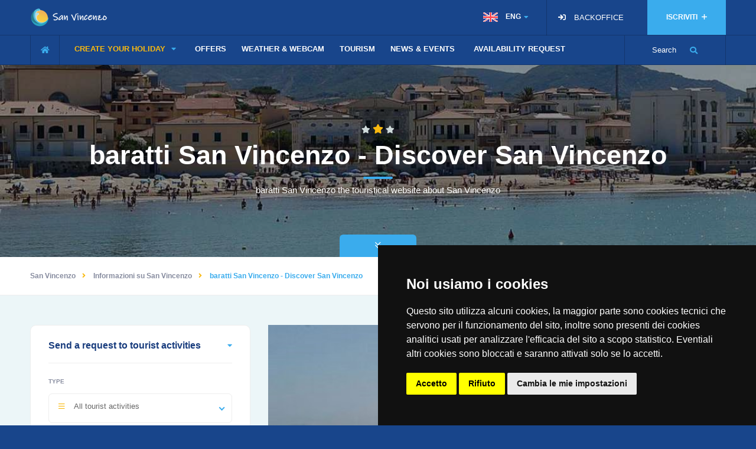

--- FILE ---
content_type: text/html; charset=utf-8
request_url: https://www.sanvincenzo.com/en/guide-san-vincenzo-articolo-baratti.aspx
body_size: 6954
content:

<!DOCTYPE HTML>
<html lang="en">
<head>
<meta charset="UTF-8">
<title>baratti San Vincenzo - Discover San Vincenzo</title>
<meta name="description" content="baratti San Vincenzo the touristical website about San Vincenzo">
<meta name="viewport" content="width=device-width, initial-scale=1.0, minimum-scale=1.0, maximum-scale=1.0, user-scalable=no">
<meta name="robots" content="index, follow"/>
<link rel="canonical" href="https://www.sanvincenzo.com/en/guide-san-vincenzo-articolo-baratti.aspx" />
<link rel="amphtml" href="https://www.sanvincenzo.com/amp/templates/en/guide-san-vincenzo-articolo-baratti.aspx" />
<meta property="og:title" content="baratti San Vincenzo - Discover San Vincenzo">
<meta property="og:site_name" content="sanvincenzo.com">
<meta property="og:url" content="https://www.sanvincenzo.com/en/guide-san-vincenzo-articolo-baratti.aspx">
<meta property="og:description" content="baratti San Vincenzo the touristical website about San Vincenzo">
<meta property="og:type" content="profile">
<meta property="og:image" content="https://www.sanvincenzo.com/images/manifesto.jpg">
<meta name="twitter:card" content="https://www.sanvincenzo.com/images/manifesto.jpg">
<meta name="twitter:site" content="@toscanacom">
<meta name="twitter:title" content="baratti San Vincenzo - Discover San Vincenzo">
<meta name="twitter:description" content="baratti San Vincenzo the touristical website about San Vincenzo">
<meta name="twitter:image" content="https://www.sanvincenzo.com/images/manifesto.jpg">        
<link type="text/css" rel="stylesheet" href="/css/reset.css">
<link type="text/css" rel="stylesheet" href="/css/plugins.css">
<link type="text/css" rel="stylesheet" href="/css/style.css">
<link type="text/css" rel="stylesheet" href="/css/color.css">
<link rel="shortcut icon" href="/images/favicon.ico">

<script async src="https://www.googletagmanager.com/gtag/js?id=UA-38694507-1"></script>
<script>
  window.dataLayer = window.dataLayer || [];
  function gtag(){dataLayer.push(arguments);}
  gtag('js', new Date());
  gtag('config', 'UA-38694507-1');
</script>
</head>
</head>
<body>
<div class="loader-wrap"><div class="pin"><div class="pulse"></div></div></div>

<div id="main">

<header class="main-header">
<div class="header-top fl-wrap">
<div class="container">
<div class="logo-holder"><a href="/en/"><img src="/images/logo.png" alt="Logo San Vincenzo"></a></div>
<a href="http://www.borghitoscani.com/iscrizione/default.asp?portale=16" rel='noopener' target="_blank" class="add-hotel"> ISCRIVITI <span><i class="far fa-plus"></i></span></a>                     


<div class="show-reg-form2"><i class="fa fa-sign-in"></i> <a rel='noopener' href="https://utenti.piramedia.it" target="_blank" style="color: #FFF" rel="nofollow">BACKOFFICE</a></div>
<div class="lang-wrap">
<div class="show-lang"><img src="/images/lan1.png" alt="English"> <span>ENG</span><i class="fa fa-caret-down"></i></div>
<ul class="lang-tooltip green-bg"><li><a href="/" lang="it"><img src="/images/lan5.png" alt="Italiano"> ITA</a></li></ul>
</div>



</div>
</div>
<div class="header-inner fl-wrap">
<div class="container">
<div class="show-search-button"><span>Search</span> <i class="fas fa-search"></i> </div>
<div class="home-btn"><a href="/en/"><i class="fas fa-home"></i></a></div>
<div class="nav-button-wrap color-bg"><div class="nav-button"><span></span><span></span><span></span></div></div>
<div class="nav-holder main-menu">
<nav>
<ul>
<li><a href="#" class="act-link">CREATE YOUR HOLIDAY <i class="fas fa-caret-down"></i></a>
<ul>

<li><a title="Apartment San Vincenzo" href="/en/apartment-san-vincenzo.aspx">Apartment</a></li>

<li><a title="Bathing establishment San Vincenzo" href="/en/bathing-establishment-san-vincenzo.aspx">Bathing establishment</a></li>

<li><a title="Bed and Breakfast San Vincenzo" href="/en/bed-and-breakfast-san-vincenzo.aspx">Bed and Breakfast</a></li>

<li><a title="Farm Holidays San Vincenzo" href="/en/farm-holidays-san-vincenzo.aspx">Farm Holidays</a></li>

<li><a title="Holidays House San Vincenzo" href="/en/holidays-house-san-vincenzo.aspx">Holidays House</a></li>

<li><a title="Hotel San Vincenzo" href="/en/hotel-san-vincenzo.aspx">Hotel</a></li>

<li><a title="Real estate agency San Vincenzo" href="/en/real-estate-agency-san-vincenzo.aspx">Real estate agency</a></li>

<li><a title="Residence San Vincenzo" href="/en/residence-san-vincenzo.aspx">Residence</a></li>

<li><a title="Restaurant San Vincenzo" href="/en/restaurant-san-vincenzo.aspx">Restaurant</a></li>

</ul>
</li>
<li ><a href="/en/offers-san-vincenzo.aspx"><div><i class="icon-gift"></i>OFFERS</div></a></li>
<li ><a href="/en/webcam-san-vincenzo.aspx"><div>WEATHER & WEBCAM</div></a></li>
<li ><a href="/en/guides-san-vincenzo.aspx"><div>TOURISM</div></a></li>
<li ><a href="/en/blog.aspx"><div>NEWS &AMP; EVENTS</div></a></li>
<li ><a href="/en/booking.aspx"><div><i class="icon-plane"></i>AVAILABILITY REQUEST</div></a></li>
</ul>
</nav>
</div>
</div>
</div>
<div class="header-search vis-search">
<div class="container">
<form action="/en/booking2.aspx" method="post">
<div class="row">
<div class="col-sm-4">
<div class="header-search-input-item fl-wrap location autocomplete-container">
<label>Type</label>
<div class="listsearch-input-item ">
<select data-placeholder="Tipologia" name="tipologia" class="chosen-select no-search-select" >
<option value="tutti" selected>All tourist activities</option>
<option value="agriturismo" >Farmhouses</option>
<option value="case vacanza" >Holiday Houses, Residence or B&amp;b</option>
<option value="campeggio" >Camping</option>
<option value="hotel" >Hotel</option>
</select>
</div>
</div>
</div>
<div class="col-sm-3"><div class="header-search-input-item fl-wrap date-parent"><label>Arrival and leaving dates </label><span class="header-search-input-item-icon"><i class="fal fa-calendar-check"></i></span><input readonly autocomplete="off" type="text" placeholder="Data di Partenza e Arrivo" name="header-search" required value=""/></div></div>
<div class="col-sm-3">
<div class="header-search-input-item fl-wrap">
<div class="quantity-item"><label>Adults</label><div class="quantity"><input type="number" min="1" max="10" step="1" value="2" name="adulti"></div></div>
<div class="quantity-item"><label>Children</label><div class="quantity"><input type="number" min="0" max="10" step="1" value="0" name="bambini"></div></div>
<div class="quantity-item"><label>Children age</label><div><input type="text" placeholder="Write the age" name="etabambini" style="padding: 10px 5px;"></div></div>
</div>
</div>
<div class="col-sm-2">
<div class="header-search-input-item fl-wrap">
<input type="submit" class="header-search-button" value="Search">
</div>
</div>

</div>
</form>
</div>
<div class="close-header-search"><i class="fal fa-angle-double-up"></i></div>
</div>
</header>

<div id="wrapper">
<div class="content">

<section class="parallax-section single-par" data-scrollax-parent="true">
<div class="bg par-elem "  data-bg="/images/bg1.jpg" data-scrollax="properties: { translateY: '30%' }"></div>
<div class="overlay"></div>
<div class="container">
<div class="section-title center-align big-title">
<div class="section-title-separator"><span></span></div>
<h1 style="color:  #FFF;font-size: 34pt;"><span>baratti San Vincenzo - Discover San Vincenzo</span></h1>
<span class="section-separator"></span>
<h2 style="font-size: 11pt; font-weight: 200 !important;">baratti San Vincenzo the touristical website about San Vincenzo</h2>
</div>
</div>
<div class="header-sec-link">
<div class="container"><a href="#sec1" class="custom-scroll-link color-bg"><i class="fal fa-angle-double-down"></i></a></div>
</div>
</section>

<div class="breadcrumbs-fs fl-wrap">
<div class="container">
<div class="breadcrumbs fl-wrap">
<a itemscope itemtype="http://data-vocabulary.org/Breadcrumb" href="/en/">San Vincenzo</a><a itemscope itemtype="http://data-vocabulary.org/Breadcrumb" href="/en/guides-san-vincenzo.aspx">Informazioni su San Vincenzo</a><span>baratti San Vincenzo - Discover San Vincenzo</span>
</div>
</div>
</div>
<section class="grey-blue-bg middle-padding" id="sec1">
<div class="container">
<div class="row">
<div class="col-md-4">
<div class="mobile-list-controls fl-wrap">
<div class="mlc show-list-wrap-search fl-wrap"><i class="fal fa-filter"></i> Availability Request</div>
</div>

<form action="/booking2.aspx" method="post">
<div class="fl-wrap filter-sidebar_item fixed-bar">
<div class="filter-sidebar fl-wrap lws_mobile">
<div class="box-widget-item-header"><h3> Send a request to tourist activities </h3></div>
<div class="col-list-search-input-item in-loc-dec fl-wrap not-vis-arrow">
<label>Type</label>
<div class="listsearch-input-item ">
<select data-placeholder="Tipologia" name="tipologia" class="chosen-select no-search-select" >
<option value="tutti" selected>All tourist activities</option>
<option value="agriturismo" >Farmhouses</option>
<option value="case vacanza" >Holidays Houses, Residence or B&amp;b</option>
<option value="campeggio" >Camping</option>
<option value="hotel" >Hotel</option>
</select>
</div>
</div>
<div class="col-list-search-input-item in-loc-dec date-container  fl-wrap">
<label>Arrival and Leaving Date </label>
<span class="header-search-input-item-icon"><i class="fal fa-calendar-check"></i></span>
<input readonly autocomplete="off" type="text" placeholder="Arrival and Leaving Date" name="main-input-search" required value=""/>
</div>
<div class="col-list-search-input-item fl-wrap">
<div class="quantity-item"><label>Adult</label><div class="quantity"><input type="number" min="1" max="10" step="1" value="2" name="adulti"></div></div>
<div class="quantity-item"><label>Children</label><div class="quantity"><input type="number" min="0" max="10" step="1" value="0" name="bambini"></div></div>
<div class="quantity-item"><label>Children age</label><div style="float: right; width: 135px; height: 42px; position: relative;"><input type="text" placeholder="Write age" name="etabambini" style="width: 100%; height: 42px; line-height: 1.65; float: left; padding: 0; margin: 0; padding-left: 10px; border: 1px solid #eee; border-radius: 4px 0 0 4px; margin-bottom: 0;"></div></div>
</div>
<div class="col-list-search-input-item fl-wrap"><input type="submit" class="header-search-button" value="Search"></div>
</div>
</div>
</form>


<div class="fl-wrap filter-sidebar_item" style="margin-top: 50px">
<div class="filter-sidebar fl-wrap lws_mobile">
<br>
<div class='oc-item'><a href='http://www.villamarcella.it/' onclick='mio(528)' target='_blank' rel='noopener'><img class='banner' src='https://foto.borghitoscani.com/banner/banner-1-hotel-villa-marcella.jpg' alt='Villa Marcella'></a></div>

<div class='oc-item'><a href='http://www.residenzasolferino.it/' onclick='mio(609)' target='_blank' rel='noopener'><img class='banner' src='https://foto.borghitoscani.com/banner/banner-solferino.jpg' alt='Residenza Solferino'></a></div>
<div class='oc-item'><a href='http://www.toscanatoscana.it/' onclick='mio(541)' target='_blank' rel='noopener'><img class='banner' src='https://foto.borghitoscani.com/banner/130676077405880000.jpg' alt='Hotel Leopoldo e Residence Solferino'></a></div>





<br>
</div>
</div>
</div>
<div class="col-md-8">

<div>
<div>

<article class="post-article">
<div class="list-single-main-media fl-wrap">
<div class="single-slider-wrapper fl-wrap">
<div class="single-slider fl-wrap"><div class="slick-slide-item"><img src="https://foto.borghitoscani.com/articoli/golfobaratti.jpg.ashx?width=806&amp;height=534&amp;mode=scale&amp;scale=both" alt="baratti"></div></div>
<!--<div class="swiper-button-prev sw-btn"><i class="fa fa-long-arrow-left"></i></div>
<div class="swiper-button-next sw-btn"><i class="fa fa-long-arrow-right"></i></div>-->
</div>
</div>
<div class="list-single-main-item fl-wrap">
<div class="list-single-main-item-title fl-wrap"><h3>baratti</h3></div>
<p>A 10 km from Piombino <b> </ b>, the boulevard that leads
<b> St. Vincent </ b>, it crosses the road that leads in minutes to <b>
Baratti </ b>. Splendido <b> natural harbour </ b>, synthesis between beauty of the sea
And its sunsets, and the fascinating archaeological presence of <b>
Etruscan necropolis </ b>.
<b> Tombs </ b> of various kinds, scattered throughout the territory, call for
A backward through centuries of a mysterious and fascinating world. <br>
The road then continues tortuous climb in the green stain
Mediterranean up to the Etruscan city of <b> Populonia </ b>, which was also the
Largest centre of the Mediterranean specialized in mergers Iron
Mineral extracts obtained from the nearby island of Elba. <br></p>
<div class="post-opt">
<ul>
<li><i class="fal fa-tags"></i> <a href="/en/">San Vincenzo</a></li>
</ul>
</div>
<span class="fw-separator"></span>
</div>                                          
</article>


<div class="line"></div>
<div class="post-container fl-wrap">
<div class="box-widget-item-header"><h3> Articles related to Dintorni </h3></div>
<div class="row clearfix">

<div class="article-masonry">
<article class="card-post">
<div class="card-post-img fl-wrap"><a href="/en/guide-san-vincenzo-articolo-saint-vincenzo.aspx"><img src="https://foto.borghitoscani.com/articoli/vuota.jpg.ashx?width=383&amp;height=253&amp;mode=scale&amp;scale=both" alt="Saint Vincenzo"></a></div>
<div class="card-post-content fl-wrap">
<h3><a href="/en/guide-san-vincenzo-articolo-saint-vincenzo.aspx">Saint Vincenzo</a></h3>
<div class="post-opt">
<ul>
<li><i class="fal fa-folder"></i> <span>Outskirtses</span></li>
<li><i class="fal fa-tags"></i> <a href="/en/">San Vincenzo</a>  </li>
</ul>
</div>
</div>
</article>
</div>

<div class="article-masonry">
<article class="card-post">
<div class="card-post-img fl-wrap"><a href="/en/guide-san-vincenzo-articolo-the-castagnetana-campaign.aspx"><img src="https://foto.borghitoscani.com/articoli/Castagnetocarducci.jpg.ashx?width=383&amp;height=253&amp;mode=scale&amp;scale=both" alt="The Castagnetana Campaign"></a></div>
<div class="card-post-content fl-wrap">
<h3><a href="/en/guide-san-vincenzo-articolo-the-castagnetana-campaign.aspx">The Castagnetana Campaign</a></h3>
<div class="post-opt">
<ul>
<li><i class="fal fa-folder"></i> <span>Outskirtses</span></li>
<li><i class="fal fa-tags"></i> <a href="/en/">San Vincenzo</a>  </li>
</ul>
</div>
</div>
</article>
</div>

<div class="article-masonry">
<article class="card-post">
<div class="card-post-img fl-wrap"><a href="/en/guide-san-vincenzo-articolo-venturina.aspx"><img src="https://foto.borghitoscani.com/articoli/terme2.jpg.ashx?width=383&amp;height=253&amp;mode=scale&amp;scale=both" alt="Venturina"></a></div>
<div class="card-post-content fl-wrap">
<h3><a href="/en/guide-san-vincenzo-articolo-venturina.aspx">Venturina</a></h3>
<div class="post-opt">
<ul>
<li><i class="fal fa-folder"></i> <span>Outskirtses</span></li>
<li><i class="fal fa-tags"></i> <a href="/en/">San Vincenzo</a>  </li>
</ul>
</div>
</div>
</article>
</div>

<div class="article-masonry">
<article class="card-post">
<div class="card-post-img fl-wrap"><a href="/en/guide-san-vincenzo-articolo-monteverdi-maritime.aspx"><img src="https://foto.borghitoscani.com/articoli/vuota.jpg.ashx?width=383&amp;height=253&amp;mode=scale&amp;scale=both" alt="Monteverdi Maritime"></a></div>
<div class="card-post-content fl-wrap">
<h3><a href="/en/guide-san-vincenzo-articolo-monteverdi-maritime.aspx">Monteverdi Maritime</a></h3>
<div class="post-opt">
<ul>
<li><i class="fal fa-folder"></i> <span>Outskirtses</span></li>
<li><i class="fal fa-tags"></i> <a href="/en/">San Vincenzo</a>  </li>
</ul>
</div>
</div>
</article>
</div>

<div class="article-masonry">
<article class="card-post">
<div class="card-post-img fl-wrap"><a href="/en/guide-san-vincenzo-articolo-piombino.aspx"><img src="https://foto.borghitoscani.com/articoli/SalivoliPiombino.jpg.ashx?width=383&amp;height=253&amp;mode=scale&amp;scale=both" alt="Piombino"></a></div>
<div class="card-post-content fl-wrap">
<h3><a href="/en/guide-san-vincenzo-articolo-piombino.aspx">Piombino</a></h3>
<div class="post-opt">
<ul>
<li><i class="fal fa-folder"></i> <span>Outskirtses</span></li>
<li><i class="fal fa-tags"></i> <a href="/en/">San Vincenzo</a>  </li>
</ul>
</div>
</div>
</article>
</div>

<div class="article-masonry">
<article class="card-post">
<div class="card-post-img fl-wrap"><a href="/en/guide-san-vincenzo-articolo-baratti.aspx"><img src="https://foto.borghitoscani.com/articoli/golfobaratti.jpg.ashx?width=383&amp;height=253&amp;mode=scale&amp;scale=both" alt="Baratti"></a></div>
<div class="card-post-content fl-wrap">
<h3><a href="/en/guide-san-vincenzo-articolo-baratti.aspx">Baratti</a></h3>
<div class="post-opt">
<ul>
<li><i class="fal fa-folder"></i> <span>Outskirtses</span></li>
<li><i class="fal fa-tags"></i> <a href="/en/">San Vincenzo</a>  </li>
</ul>
</div>
</div>
</article>
</div>

<div class="article-masonry">
<article class="card-post">
<div class="card-post-img fl-wrap"><a href="/en/guide-san-vincenzo-articolo-campiglia-marittima.aspx"><img src="https://foto.borghitoscani.com/articoli/vuota.jpg.ashx?width=383&amp;height=253&amp;mode=scale&amp;scale=both" alt="Campiglia Marittima"></a></div>
<div class="card-post-content fl-wrap">
<h3><a href="/en/guide-san-vincenzo-articolo-campiglia-marittima.aspx">Campiglia Marittima</a></h3>
<div class="post-opt">
<ul>
<li><i class="fal fa-folder"></i> <span>Outskirtses</span></li>
<li><i class="fal fa-tags"></i> <a href="/en/">San Vincenzo</a>  </li>
</ul>
</div>
</div>
</article>
</div>

<div class="article-masonry">
<article class="card-post">
<div class="card-post-img fl-wrap"><a href="/en/guide-san-vincenzo-articolo-sassetta.aspx"><img src="https://foto.borghitoscani.com/articoli/sassetta.jpg.ashx?width=383&amp;height=253&amp;mode=scale&amp;scale=both" alt="Sassetta"></a></div>
<div class="card-post-content fl-wrap">
<h3><a href="/en/guide-san-vincenzo-articolo-sassetta.aspx">Sassetta</a></h3>
<div class="post-opt">
<ul>
<li><i class="fal fa-folder"></i> <span>Outskirtses</span></li>
<li><i class="fal fa-tags"></i> <a href="/en/">San Vincenzo</a>  </li>
</ul>
</div>
</div>
</article>
</div>

<div class="article-masonry">
<article class="card-post">
<div class="card-post-img fl-wrap"><a href="/en/guide-san-vincenzo-articolo-living-to-castagneto-carducci.aspx"><img src="https://foto.borghitoscani.com/articoli/Castagnetocarducci.jpg.ashx?width=383&amp;height=253&amp;mode=scale&amp;scale=both" alt="Living to Castagneto Carducci"></a></div>
<div class="card-post-content fl-wrap">
<h3><a href="/en/guide-san-vincenzo-articolo-living-to-castagneto-carducci.aspx">Living to Castagneto Carducci</a></h3>
<div class="post-opt">
<ul>
<li><i class="fal fa-folder"></i> <span>Outskirtses</span></li>
<li><i class="fal fa-tags"></i> <a href="/en/">San Vincenzo</a>  </li>
</ul>
</div>
</div>
</article>
</div>

<div class="article-masonry">
<article class="card-post">
<div class="card-post-img fl-wrap"><a href="/en/guide-san-vincenzo-articolo-populonia.aspx"><img src="https://foto.borghitoscani.com/articoli/populonia.jpg.ashx?width=383&amp;height=253&amp;mode=scale&amp;scale=both" alt="Populonia"></a></div>
<div class="card-post-content fl-wrap">
<h3><a href="/en/guide-san-vincenzo-articolo-populonia.aspx">Populonia</a></h3>
<div class="post-opt">
<ul>
<li><i class="fal fa-folder"></i> <span>Outskirtses</span></li>
<li><i class="fal fa-tags"></i> <a href="/en/">San Vincenzo</a>  </li>
</ul>
</div>
</div>
</article>
</div>

<div class="article-masonry">
<article class="card-post">
<div class="card-post-img fl-wrap"><a href="/en/guide-san-vincenzo-articolo-donoratico.aspx"><img src="https://foto.borghitoscani.com/articoli/vuota.jpg.ashx?width=383&amp;height=253&amp;mode=scale&amp;scale=both" alt="Donoratico"></a></div>
<div class="card-post-content fl-wrap">
<h3><a href="/en/guide-san-vincenzo-articolo-donoratico.aspx">Donoratico</a></h3>
<div class="post-opt">
<ul>
<li><i class="fal fa-folder"></i> <span>Outskirtses</span></li>
<li><i class="fal fa-tags"></i> <a href="/en/">San Vincenzo</a>  </li>
</ul>
</div>
</div>
</article>
</div>

</div>
</div>
</div>



</div>							
</div>
</div>
<div class="limit-box"></div>
</section>
</div>
</div>

<footer class="main-footer">
<div class="subscribe-wrap color-bg  fl-wrap">
<div class="container">
<div class="sp-bg"> </div>
<div class="row">
<div class="col-md-6">
<div class="subscribe-header">
<h3>Subscribe!</h3>
<p>Would you like to receive a newsletter with all the latest news and special offers? Sign up now!.</p>
</div>
</div>
<div class="col-md-1"></div>
<div class="col-md-5">
<div class="footer-widget fl-wrap">
<div class="subscribe-widget fl-wrap">
<div class="subcribe-form">
<div id="newslettercontainer">
<form method="post" id="subscribe">
<input name="mailcom_liste[]" type="hidden" value="422">
<input name="mailcom_action" type="hidden" value="iscrivi">
<input class="enteremail fl-wrap" name="mailcom_email" id="subscribe-email" placeholder="Insert your email" spellcheck="false" type="text">
<button type="submit" id="subscribe-button" class="subscribe-button"><i class="fas fa-rss-square"></i> Subscribe</button>
</form>
</div>
</div>
</div>
</div>
</div>
</div>
</div>
<div class="wave-bg"></div>
</div>

<div class="footer-inner">
<div class="container">
<div class="row">
<div class="col-md-4">
<div class="footer-widget fl-wrap">
<h3>Our Profile</h3>
<div class="footer-contacts-widget fl-wrap">
<p><b>sanvincenzo.com</b> and our other portals have existed for over 20 years and we help users to get in touch with tourist facilities to organize their holidays.</p>
<p>Compared to the direct booking portals, you will be put in contact with the structures that will not pay any commission in the case of booking. For this you will always get the best possible price.</p>
<div class="footer-social">
<span>Social Network : </span>
<ul>
<li><a href="https://www.facebook.com/Toscanacom" rel='noopener' target="_blank"><i class="fab fa-facebook-f"></i></a></li>
<li><a href="https://twitter.com/toscanacom" rel='noopener' target="_blank"><i class="fab fa-twitter"></i></a></li>
<li><a href="https://www.instagram.com/toscanacom/" rel='noopener' target="_blank"><i class="fab fa-instagram"></i></a></li>
</ul>
</div>
</div>
</div>
</div>
<div class="col-md-4">
<div class="footer-widget fl-wrap">
<h3>Latest Offerts</h3>
<div class="widget-posts fl-wrap">
<ul>

</ul>
</div>
</div>
</div>
<div class="col-md-4">
<div class="footer-widget fl-wrap">
<h3>Other Links</h3>
<div class="footer-contacts-widget fl-wrap">
<p>
<a style="color: #FFF" target="_blank" rel='noopener' href="http://www.cicloturismo.com">Cicloturismo</a><br>
<a style="color: #FFF" target="_blank" rel='noopener' href="http://www.florence.net/">Buy Uffizi Tickets</a><br>
<a style="color: #FFF" target="_blank" rel='noopener' href="http://www.bedandbreakfastversilia.com/">B&amp;B in Versilia</a>
</div>
</div>
</div>
</div>
<div class="clearfix"></div>
</div>
</div>
<div class="footer-bg"></div>
<div class="sub-footer">
<div class="container">
<div class="copyright"> &#169; Copyright 1995/2020 Commercializzazione, Indicizzazione e Ottimizzazione by <a href="https://www.piramedia.it" style="color: #FFF" target="_blank">Piramedia.it</a> - P.iva 01828200038 - Tutti i diritti riservati su testi, immagini e grafica</div>
<div class="subfooter-nav">
<ul>
<li><a href="/privacy.aspx">Privacy</a></li>
<li><a href="/sitemap.aspx">Sitemap</a></li>
</ul>
</div>
</div>
</div>
</footer>
<a class="to-top"><i class="fas fa-caret-up"></i></a>
</div>
<script type="text/javascript" src="/js/jquery.min.js"></script>
<script type="text/javascript" src="/js/plugins.js"></script>
<script type="text/javascript" src="/js/scripts.js"></script>
<link rel="stylesheet" type="text/css" href="//cdnjs.cloudflare.com/ajax/libs/cookieconsent2/3.0.3/cookieconsent.min.css" />
<script src="//asp.piramedia.it/cookie/cookie-consent.js"></script>
<script>
document.addEventListener('DOMContentLoaded', function () {cookieconsent.run({"notice_banner_type":"bottom","consent_type":"express","palette":"dark","language":"it","page_load_consent_levels":["strictly-necessary"],"notice_banner_reject_button_hide":false,"preferences_center_close_button_hide":false,"website_name":"Abetone.com","open_preferences_center_selector":"#apripreferenzecookie","website_privacy_policy_url":"/privacy.aspx"});});
</script>
</body>
</html>

--- FILE ---
content_type: application/javascript
request_url: https://www.sanvincenzo.com/js/scripts.js
body_size: 8423
content:
function initCitybook(){"use strict";$(".loader-wrap").fadeOut(300,function(){$("#main").animate({opacity:"1"},600)});var a=$(".bg");if(a.each(function(e){$(this).attr("data-bg")&&$(this).css("background-image","url("+$(this).data("bg")+")")}),0<$(".scrollbar-inner").length)var aps=new PerfectScrollbar(".scrollbar-inner",{swipeEasing:!0,minScrollbarLength:20});function initIsotope(){if($(".gallery-items").length){var e=$(".gallery-items").isotope({singleMode:!0,columnWidth:".grid-sizer, .grid-sizer-second, .grid-sizer-three",itemSelector:".gallery-item, .gallery-item-second, .gallery-item-three",transformsEnabled:!0,transitionDuration:"700ms",resizable:!0});e.imagesLoaded(function(){e.isotope("layout")})}}initIsotope(),$(".image-popup").lightGallery({selector:"this",cssEasing:"cubic-bezier(0.25, 0, 0.25, 1)",download:!1,counter:!1});var o=$(".lightgallery"),p=o.data("looped");function initHiddenGal(){$(".dynamic-gal").on("click",function(){var dynamicgal=eval($(this).attr("data-dynamicPath"));$(this).lightGallery({dynamic:!0,dynamicEl:dynamicgal,download:!1,loop:!1,counter:!1})})}o.lightGallery({selector:".lightgallery a.popup-image",cssEasing:"cubic-bezier(0.25, 0, 0.25, 1)",download:!1,loop:!1,counter:!1}),initHiddenGal(),$(".ajax-link").on("click",function(){return $("html, body").addClass("hid-body"),$(".ajax-modal-overlay").fadeIn(400),$(".ajax-modal-container").animate({right:"0",opacity:1},300),$.ajax({url:this.href,success:function(e){$("#ajax-modal").empty().append(e),initHiddenGal(),$(".ajax-modal-overlay , .ajax-modal-close").on("click",function(){$("html, body").removeClass("hid-body"),$(".ajax-modal-overlay").fadeOut(100),$(".ajax-modal-container").animate({right:"-550px",opacity:0},300),setTimeout(function(){$("#ajax-modal").empty(),$(".ajax-loader").fadeIn(100)},300)})}}),$(".ajax-loader").delay(700).fadeOut(400),setTimeout(function(){$(".ajax-modal-wrap").animate({opacity:"1"},300)},1e3),!1}),$(".stats").appear(function(){$(".num").countTo()}),$(".sfcs").on("click",function(){$(this).toggleClass("vis-buts h"),$(".fixed-scroll-column-share-container").slideToggle(400)}),$(".share-container").share({networks:["facebook","pinterest","googleplus","twitter","linkedin"]});var shrcn=$(".share-container");function showShare(){shrcn.removeClass("isShare"),shrcn.addClass("visshare")}function hideShare(){shrcn.addClass("isShare"),shrcn.removeClass("visshare")}$(".showshare").on("click",function(){$(this).toggleClass("vis-butsh"),$(this).find("span").text("Close"===$(this).text()?"Share":"Close"),$(".share-container").hasClass("isShare")?showShare():hideShare()}),$(".accordion a.toggle").on("click",function(e){e.preventDefault(),$(".accordion a.toggle").removeClass("act-accordion"),$(this).addClass("act-accordion"),$(this).next("div.accordion-inner").is(":visible")?$(this).next("div.accordion-inner").slideUp():($(".accordion a.toggle").next("div.accordion-inner").slideUp(),$(this).next("div.accordion-inner").slideToggle())}),$(".tabs-menu a").on("click",function(e){e.preventDefault(),$(this).parent().addClass("current"),$(this).parent().siblings().removeClass("current");var i=$(this).attr("href");$(".tab-content").not(i).css("display","none"),$(i).fadeIn()});var datacityw=$("#weather-widget").data("city");if($("#weather-widget").ideaboxWeather({location:datacityw}),0<$("#footer-twiit").length){var config1={profile:{screenName:"envatomarket"},domId:"footer-twiit",maxTweets:2,enableLinks:!0,showImages:!1};twitterFetcher.fetch(config1)}$(document).on("submit","#contactform",function(){var e=$(this).attr("action");return $("#message").slideUp(750,function(){$("#message").hide(),$("#submit").attr("disabled","disabled"),$.post(e,{name:$("#name").val(),email:$("#email").val(),comments:$("#comments").val()},function(e){document.getElementById("message").innerHTML=e,$("#message").slideDown("slow"),$("#submit").removeAttr("disabled"),null!=e.match("success")&&$("#contactform").slideDown("slow")})}),!1}),$(document).on("keyup","#contactform input, #contactform textarea",function(){$("#message").slideUp(1500)}),$("#subscribe").ajaxChimp({language:"eng",url:"http://kwst.us18.list-manage.com/subscribe/post?u=42df802713d4826a4b137cd9e&id=815d11e811"}),$.ajaxChimp.translations.eng={submit:"Submitting...",0:'<i class="fa fa-check"></i> We will be in touch soon!',1:'<i class="fa fa-warning"></i> You must enter a valid e-mail address.',2:'<i class="fa fa-warning"></i> E-mail address is not valid.',3:'<i class="fa fa-warning"></i> E-mail address is not valid.',4:'<i class="fa fa-warning"></i> E-mail address is not valid.',5:'<i class="fa fa-warning"></i> E-mail address is not valid.'};var v=$(".background-youtube-wrapper").data("vid"),f=$(".background-youtube-wrapper").data("mv");$(".background-youtube-wrapper").YTPlayer({fitToBackground:!0,videoId:v,pauseOnScroll:!0,mute:f,callback:function(){$(".background-youtube-wrapper").data("ytPlayer").player}});var w=$(".background-vimeo").data("vim"),bvc=$(".background-vimeo"),bvmc=$(".media-container"),bvfc=$(".background-vimeo iframe "),vch=$(".video-container");bvc.append('<iframe src="//player.vimeo.com/video/'+w+'?background=1"  frameborder="0" webkitallowfullscreen mozallowfullscreen allowfullscreen ></iframe>'),$(".video-holder").height(bvmc.height()),1024<$(window).width()?0<$(".video-holder").size()&&(bvmc.height()/9*16>bvmc.width()?(bvfc.height(bvmc.height()).width(bvmc.height()/9*16),bvfc.css({"margin-left":-1*$("iframe").width()/2+"px",top:"-75px","margin-top":"0px"})):(bvfc.width($(window).width()).height($(window).width()/16*9),bvfc.css({"margin-left":-1*$("iframe").width()/2+"px","margin-top":-1*$("iframe").height()/2+"px",top:"50%"}))):($(window).width(),$(".video-holder").height(bvmc.height()),bvfc.height(bvmc.height())),vch.css("width",$(window).width()+"px"),vch.css("height",.5625*$(window).width()),vch.height()<$(window).height()&&(vch.css("height",$(window).height()+"px"),vch.css("width",1280/720*$(window).height())),$(".scroll-init  ul ").singlePageNav({filter:":not(.external)",updateHash:!1,offset:160,threshold:150,speed:1200,currentClass:"act-scrlink"}),$(".rate-item-bg").each(function(){$(this).find(".rate-item-line").css({width:$(this).attr("data-percent")})}),$(window).on("scroll",function(e){150<$(this).scrollTop()?$(".to-top").fadeIn(500):$(".to-top").fadeOut(500)}),$(".custom-scroll-link").on("click",function(){var e=150+$(".scroll-nav-wrapper").height();if(location.pathname.replace(/^\//,"")===this.pathname.replace(/^\//,"")||location.hostname===this.hostname){var i=$(this.hash);if((i=i.length?i:$("[name="+this.hash.slice(1)+"]")).length)return $("html,body").animate({scrollTop:i.offset().top-e},{queue:!1,duration:1200,easing:"easeInOutExpo"}),!1}}),$(".to-top").on("click",function(e){return e.preventDefault(),$("html, body").animate({scrollTop:0},800),!1});var modal={hide:function(){$(".modal , .reg-overlay").fadeOut(200),$("html, body").removeClass("hid-body")}};$(".modal-open").on("click",function(e){e.preventDefault(),$("#idx").val($(this).data("idx")),$("#scritta").html("Contatta <span><strong>"+$(this).data("struttura")+"</strong></span>"),$(".modal , .reg-overlay").fadeIn(200),$("html, body").addClass("hid-body")}),$(".close-reg , .reg-overlay").on("click",function(){modal.hide()}),$(".more-filter-option").on("click",function(){$(".hidden-listing-filter").slideToggle(500),$(this).find("span").toggleClass("mfilopact")});var headSearch=$(".header-search"),ssbut=$(".show-search-button"),wlwrp=$(".wishlist-wrap"),wllink=$(".wishlist-link"),current_fs,next_fs,previous_fs,left,opacity,scale,animating;function showSearch(){headSearch.addClass("vis-head-search").removeClass("vis-search"),ssbut.find("span").text("Close"),ssbut.find("i").addClass("vis-head-search-close"),hideWishlist()}function hideSearch(){headSearch.removeClass("vis-head-search").addClass("vis-search"),ssbut.find("span").text("Search"),ssbut.find("i").removeClass("vis-head-search-close")}function showWishlist(){wlwrp.fadeIn(1).addClass("vis-wishlist").removeClass("novis_wishlist"),hideSearch(),wllink.addClass("scwllink")}function hideWishlist(){wlwrp.fadeOut(1).removeClass("vis-wishlist").addClass("novis_wishlist"),wllink.removeClass("scwllink")}function showColumnhiddenmap(){$(window).width()<1064&&$(".hid-mob-map").animate({right:0},500,"easeInOutExpo").addClass("fixed-mobile")}ssbut.on("click",function(){$(".header-search").hasClass("vis-search")?showSearch():hideSearch()}),$(".close-header-search").on("click",function(){hideSearch()}),wllink.on("click",function(){wlwrp.hasClass("novis_wishlist")?showWishlist():hideWishlist()}),$(".act-hiddenpanel").on("click",function(){$(this).toggleClass("active-hidden-opt-btn").find("span").text("Close options"===$(this).find("span").text()?"More options":"Close options"),$(".hidden-listing-filter").slideToggle(400)}),$(document).on("change",".leave-rating input",function(){var e=$(this);$(".leave-rating .selected").removeClass("selected"),e.closest("label").addClass("selected")}),$(".chosen-select").niceSelect(),$(".range-slider").ionRangeSlider({type:"double",keyboard:!0}),$(".rate-range").ionRangeSlider({type:"single",hide_min_max:!0}),$("form.book-form[name=bookFormCalc]").jAutoCalc("destroy"),$("form.book-form[name=bookFormCalc]").jAutoCalc({initFire:!0,decimalPlaces:0,emptyAsZero:!0}),$("form[name=rangeCalc]").jAutoCalc("destroy"),$("form[name=rangeCalc]").jAutoCalc({initFire:!0,decimalPlaces:1,emptyAsZero:!1}),$('input[name="header-search"]').daterangepicker({autoApply:!0,autoUpdateInput:!1,parentEl:$(".date-parent"),locale:{daysOfWeek:["Do","Lu","Ma","Me","Gi","Ve","Sa"],monthNames:["Gennaio","Febbraio","Marzo","Aprile","Maggio","Giugno","Luglio","Agosto","Settembre","Ottobre","Novembre","Dicembre"],firstDay:1}}),$('input[name="header-search"]').on("apply.daterangepicker",function(e,i){$(this).val(i.startDate.format("DD/MM/YYYY")+" - "+i.endDate.format("DD/MM/YYYY"))}),$('input[name="header-search"]').on("cancel.daterangepicker",function(e,i){$(this).val("")}),$('input[name="dates"]').daterangepicker({autoApply:!0,autoUpdateInput:!1,parentEl:$(".date-container"),locale:{daysOfWeek:["Do","Lu","Ma","Me","Gi","Ve","Sa"],monthNames:["Gennaio","Febbraio","Marzo","Aprile","Maggio","Giugno","Luglio","Agosto","Settembre","Ottobre","Novembre","Dicembre"],firstDay:1}}),$('input[name="dates"]').on("apply.daterangepicker",function(e,i){$(this).val(i.startDate.format("DD/MM/YYYY")+" - "+i.endDate.format("DD/MM/YYYY"))}),$('input[name="dates"]').on("cancel.daterangepicker",function(e,i){$(this).val("")}),$('input[name="bookdates"]').daterangepicker({autoApply:!0,autoUpdateInput:!1,parentEl:$(".bookdates-container"),locale:{daysOfWeek:["Do","Lu","Ma","Me","Gi","Ve","Sa"],monthNames:["Gennaio","Febbraio","Marzo","Aprile","Maggio","Giugno","Luglio","Agosto","Settembre","Ottobre","Novembre","Dicembre"],firstDay:1}}),$('input[name="bookdates"]').on("apply.daterangepicker",function(e,i){$(this).val(i.startDate.format("DD/MM/YYYY")+" - "+i.endDate.format("DD/MM/YYYY"))}),$('input[name="bookdates"]').on("apply.daterangepicker",function(e,i){var t=moment(i.startDate.format("DD/MM/YYYY")),a=moment(i.endDate.format("DD/MM/YYYY")),n=Math.round(Math.abs((t-a)/864e5));$("#totaldays").val(n+1).trigger("change");$(".bookdate-container-dayscounter strong").text($("#totaldays").val())}),$('input[name="bookdates"]').on("cancel.daterangepicker",function(e,i){$(this).val("")}),$('input[name="main-input-search"]').daterangepicker({autoApply:!0,autoUpdateInput:!1,parentEl:$(".main-date-parent"),locale:{daysOfWeek:["Do","Lu","Ma","Me","Gi","Ve","Sa"],monthNames:["Gennaio","Febbraio","Marzo","Aprile","Maggio","Giugno","Luglio","Agosto","Settembre","Ottobre","Novembre","Dicembre"],firstDay:1}}),$('input[name="main-input-search"]').on("apply.daterangepicker",function(e,i){$(this).val(i.startDate.format("DD/MM/YYYY")+" - "+i.endDate.format("DD/MM/YYYY"))}),$('input[name="main-input-search"]').on("cancel.daterangepicker",function(e,i){$(this).val("")}),$('input[name="main-input-search_slider"]').daterangepicker({autoUpdateInput:!1,drops:"up",parentEl:$(".main-date-parent3"),locale:{cancelLabel:"Cancella"}}),$('input[name="main-input-search_slider"]').on("apply.daterangepicker",function(e,i){$(this).val(i.startDate.format("DD/MM/YYYY")+" - "+i.endDate.format("DD/MM/YYYY"))}),$('input[name="main-input-search_slider"]').on("cancel.daterangepicker",function(e,i){$(this).val("")}),$(".qty-dropdown-header").on("click",function(){$(this).parent(".qty-dropdown").find(".qty-dropdown-content").slideToggle(400)}),$(".show-hidden-map").on("click",function(e){e.preventDefault(),$(".show-hidden-map").find("span").text("Chiudi"===$(".show-hidden-map span").text()?"Vedi la Mappa":"Chiudi"),$(".hidden-map-container").slideToggle(400),creamappa()}),$(".map-item , .schm").on("click",function(e){e.preventDefault(),showColumnhiddenmap()}),$(".map-close").on("click",function(e){$(".hid-mob-map").animate({right:"-100%"},500,"easeInOutExpo").removeClass("fixed-mobile")}),$(".show-list-wrap-search").on("click",function(e){$(".lws_mobile").slideToggle(400)}),$(".eye").on("click touchstart",function(){var e=$(this).parent(".pass-input-wrap").find("input");"password"===e.attr("type")?e.attr("type","text"):e.attr("type","password")}),$(".tfp-btn").on("click",function(){$(this).toggleClass("rot_tfp-btn"),$(".tfp-det").toggleClass("vis_tfp-det ")}),$(".dasboard-menu li").on({mouseenter:function(){$(this).find("a").css({color:"#666",background:"#fff"})},mouseleave:function(){$(this).find("a").css({color:"#fff",background:"none"})}}),$(".next-form").on("click",function(e){if(e.preventDefault(),animating)return!1;animating=!0,current_fs=$(this).parent(),next_fs=$(this).parent().next(),$("#progressbar li").eq($("fieldset").index(next_fs)).addClass("active"),next_fs.show(),current_fs.animate({opacity:0},{step:function(e,i){scale=1-.2*(1-e),left=50*e+"%",opacity=1-e,current_fs.css({transform:"scale("+scale+")",position:"absolute"}),next_fs.css({left:left,opacity:opacity,position:"relative"})},duration:1200,complete:function(){current_fs.hide(),animating=!1},easing:"easeInOutBack"})}),$(".back-form").on("click",function(e){if(e.preventDefault(),animating)return!1;animating=!0,current_fs=$(this).parent(),previous_fs=$(this).parent().prev(),$("#progressbar li").eq($("fieldset").index(current_fs)).removeClass("active"),previous_fs.show(),current_fs.animate({opacity:0},{step:function(e,i){scale=.8+.2*(1-e),left=50*(1-e)+"%",opacity=1-e,current_fs.css({left:left,position:"absolute"}),previous_fs.css({transform:"scale("+scale+")",opacity:opacity,position:"relative"})},duration:1200,complete:function(){current_fs.hide(),animating=!1},easing:"easeInOutBack"})}),$(".faq-nav li a").on("click",function(){$(".faq-nav li a").removeClass("act-faq-link"),$(this).addClass("act-faq-link")}),$(".tariff-toggle").on("click",function(){$("#yearly-1").is(":checked")&&$(".price-item").addClass("year-mont"),$("#monthly-1").is(":checked")&&$(".price-item").removeClass("year-mont")}),$(".fixed-scroll-column-item").scrollToFixed({minWidth:1064,marginTop:200,removeOffsets:!0,limit:function(){return $(".limit-box").offset().top-$(".fixed-scroll-column-item").outerHeight()-46}}),$(".fix-map").scrollToFixed({minWidth:1064,zIndex:0,marginTop:110,removeOffsets:!0,limit:function(){return $(".limit-box").offset().top-$(".fix-map").outerHeight(!0)}}),$(".scroll-nav-wrapper").scrollToFixed({minWidth:768,zIndex:1112,marginTop:110,removeOffsets:!0,limit:function(){return $(".limit-box").offset().top-$(".scroll-nav-wrapper").outerHeight(!0)-190}}),$(".back-to-filters").scrollToFixed({minWidth:1064,zIndex:12,marginTop:190,removeOffsets:!0,limit:function(){return $(".limit-box").offset().top-$(".back-to-filters").outerHeight(!0)-30}}),$(".dasboard-sidebar-content").scrollToFixed({minWidth:1064,zIndex:12,marginTop:130,removeOffsets:!0,limit:function(){return $(".limit-box").offset().top-$(".dasboard-sidebar-content").outerHeight(!0)-48}}),$(".help-bar").scrollToFixed({minWidth:1064,zIndex:12,marginTop:130,removeOffsets:!0,limit:function(){return $(".limit-box").offset().top-$(".help-bar").outerHeight(!0)+10}}),$(".fixed-bar").outerHeight(!0)<$(".post-container").outerHeight(!0)?($(".fixed-bar").addClass("fixbar-action"),$(".fixbar-action").scrollToFixed({minWidth:1064,marginTop:function(){var e=$(window).height()-$(".fixed-bar").outerHeight(!0)-100;return 0<=e?120:e},removeOffsets:!0,limit:function(){return $(".limit-box").offset().top-$(".fixed-bar").outerHeight()+100}})):$(".fixed-bar").removeClass("fixbar-action");var sbp=$(".swiper-button-prev"),sbn=$(".swiper-button-next");function csselem(){$(".height-emulator").css({height:$(".fixed-footer").outerHeight(!0)}),$(".slideshow-container .slideshow-item").css({height:$(".slideshow-container").outerHeight(!0)}),$(".slider-container .slider-item").css({height:$(".slider-container").outerHeight(!0)}),$(".map-container.column-map").css({height:$(window).outerHeight(!0)-110+"px"})}function mobMenuInit(){$(window).width()<1064?($(".menusb").remove(),$(".main-menu").removeClass("nav-holder"),$(".main-menu nav").clone().addClass("menusb").appendTo(".main-menu"),$(".menusb").menu(),$(".map-container.fw-map.big_map.hid-mob-map").css({height:$(window).outerHeight(!0)-110+"px"})):($(".menusb").remove(),$(".main-menu").addClass("nav-holder"),$(".map-container.fw-map.big_map.hid-mob-map").css({height:"550px"}))}$(".fw-carousel").slick({dots:!0,infinite:!0,speed:600,slidesToShow:1,centerMode:!1,arrows:!1,variableWidth:!0}),sbp.on("click",function(){$(".fw-carousel").slick("slickPrev")}),sbn.on("click",function(){$(".fw-carousel").slick("slickNext")}),$(".slideshow-container").slick({dots:!0,slidesToShow:1,autoplay:!0,autoplaySpeed:2e3,arrows:!1,fade:!0,cssEase:"ease-in",infinite:!0,speed:1e3}),$(".single-slider").slick({infinite:!0,slidesToShow:1,dots:!0,arrows:!1,adaptiveHeight:!0}),sbp.on("click",function(){$(this).closest(".single-slider-wrapper").find(".single-slider").slick("slickPrev")}),sbn.on("click",function(){$(this).closest(".single-slider-wrapper").find(".single-slider").slick("slickNext")}),$(".slider-container").slick({infinite:!0,slidesToShow:1,dots:!0,arrows:!1,adaptiveHeight:!0}),$(".slider-container").on("init",function(e,i){initAutocomplete()}),sbp.on("click",function(){$(this).closest(".slider-container-wrap").find(".slider-container").slick("slickPrev")}),sbn.on("click",function(){$(this).closest(".slider-container-wrap").find(".slider-container").slick("slickNext")}),$(".single-carousel").slick({infinite:!0,slidesToShow:3,dots:!0,arrows:!1,centerMode:!0,responsive:[{breakpoint:1224,settings:{slidesToShow:2,centerMode:!1}},{breakpoint:768,settings:{slidesToShow:1,centerMode:!0,centerPadding:"0"}}]}),sbp.on("click",function(){$(this).closest(".slider-carousel-wrap").find(".single-carousel").slick("slickPrev")}),sbn.on("click",function(){$(this).closest(".slider-carousel-wrap").find(".single-carousel").slick("slickNext")}),$(".inline-carousel").slick({infinite:!0,slidesToShow:3,dots:!0,arrows:!1,centerMode:!1,responsive:[{breakpoint:1224,settings:{slidesToShow:4,centerMode:!1}},{breakpoint:768,settings:{slidesToShow:1,centerMode:!0}}]}),$(".fc-cont-prev").on("click",function(){$(this).closest(".inline-carousel-wrap").find(".inline-carousel").slick("slickPrev")}),$(".fc-cont-next").on("click",function(){$(this).closest(".inline-carousel-wrap").find(".inline-carousel").slick("slickNext")}),$(".footer-carousel").slick({infinite:!0,slidesToShow:5,dots:!1,arrows:!1,centerMode:!1,responsive:[{breakpoint:1224,settings:{slidesToShow:4,centerMode:!1}},{breakpoint:568,settings:{slidesToShow:3,centerMode:!1}}]}),$(".fc-cont-prev").on("click",function(){$(this).closest(".footer-carousel-wrap").find(".footer-carousel").slick("slickPrev")}),$(".fc-cont-next").on("click",function(){$(this).closest(".footer-carousel-wrap").find(".footer-carousel").slick("slickNext")}),$(".listing-carousel").slick({infinite:!0,slidesToShow:4,dots:!0,arrows:!1,centerMode:!0,centerPadding:"60px",responsive:[{breakpoint:1224,settings:{slidesToShow:3}},{breakpoint:1024,settings:{slidesToShow:2}},{breakpoint:768,settings:{slidesToShow:1}},{breakpoint:540,settings:{slidesToShow:1,centerPadding:"0"}}]}),sbp.on("click",function(){$(this).closest(".list-carousel").find(".listing-carousel").slick("slickPrev")}),sbn.on("click",function(){$(this).closest(".list-carousel").find(".listing-carousel").slick("slickNext")}),$(".slider-for").slick({slidesToShow:1,slidesToScroll:1,arrows:!1,fade:!1,dots:!0,asNavFor:".slider-nav"}),$(".slider-nav").slick({slidesToShow:5,slidesToScroll:1,asNavFor:".slider-for",dots:!1,arrows:!1,centerMode:!0,focusOnSelect:!0}),sbp.on("click",function(){$(this).closest(".single-slider-wrapper").find(".slider-for").slick("slickPrev")}),sbn.on("click",function(){$(this).closest(".single-slider-wrapper").find(".slider-for").slick("slickNext")}),$(".light-carousel").slick({infinite:!0,slidesToShow:2,dots:!1,arrows:!1,centerMode:!1,responsive:[{breakpoint:1224,settings:{slidesToShow:2,centerMode:!1}},{breakpoint:768,settings:{slidesToShow:1,centerMode:!0,centerPadding:"0"}}]}),$(".lc-prev").on("click",function(){$(this).closest(".light-carousel-wrap").find(".light-carousel").slick("slickPrev")}),$(".lc-next").on("click",function(){$(this).closest(".light-carousel-wrap").find(".light-carousel").slick("slickNext")}),$("footer.main-footer").hasClass("fixed-footer")&&$('<div class="height-emulator fl-wrap"></div>').appendTo("#main"),csselem(),$(".nav-button-wrap").on("click",function(){$(".main-menu").toggleClass("vismobmenu")}),mobMenuInit();var $window=$(window);if($window.on("resize",function(){csselem(),mobMenuInit(),1064<$(window).width()?($(".lws_mobile , .dasboard-menu-wrap").addClass("vishidelem"),$(".map-container.fw-map.big_map.hid-mob-map").css({right:"0"}),$(".map-container.column-map.hid-mob-map").css({right:"0"})):($(".lws_mobile , .dasboard-menu-wrap").removeClass("vishidelem"),$(".map-container.fw-map.big_map.hid-mob-map").css({right:"-100%"}),$(".map-container.column-map.hid-mob-map").css({right:"-100%"}))}),$(".box-cat").on({mouseenter:function(){var e=$(this).data("bgscr");$(".bg-ser").css("background-image","url("+e+")")}}),$(".header-user-name").on("click",function(){$(".header-user-menu ul").toggleClass("hu-menu-vis"),$(this).toggleClass("hu-menu-visdec")}),0<$(".counter-widget").length){var countCurrent=$(".counter-widget").attr("data-countDate");$(".countdown").downCount({date:countCurrent,offset:0})}}function initparallax(){var e={Android:function(){return navigator.userAgent.match(/Android/i)},BlackBerry:function(){return navigator.userAgent.match(/BlackBerry/i)},iOS:function(){return navigator.userAgent.match(/iPhone|iPad|iPod/i)},Opera:function(){return navigator.userAgent.match(/Opera Mini/i)},Windows:function(){return navigator.userAgent.match(/IEMobile/i)},any:function(){return e.Android()||e.BlackBerry()||e.iOS()||e.Opera()||e.Windows()}};if(trueMobile=e.any(),null===trueMobile){var i=new Scrollax;i.reload(),i.init()}trueMobile&&$(".bgvid , .background-vimeo , .background-youtube-wrapper ").remove()}function cardRaining(){$.fn.duplicate=function(e,i){for(var t=[],a=0;a<e;a++)$.merge(t,this.clone(i).get());return this.pushStack(t)};var e=$(".card-popup-raining"),i=$(".section-title-separator span");e.each(function(e){var i=$(this).attr("data-starrating");$("<i class='fas fa-star'></i>").duplicate(i).prependTo(this)}),i.each(function(e){$("<i class='fas fa-star'></i>").duplicate(3).prependTo(this)})}cardRaining();var cr2=$(".card-popup-rainingvis");function initAutocomplete(){for(var e=document.getElementsByClassName("autocomplete-input"),i=0;i<e.length;i++){new google.maps.places.Autocomplete(e[i]).inputId=e[i].id}}function mio(e){var i;try{i=new ActiveXObject("Msxml2.XMLHTTP")}catch(e){try{i=new ActiveXObject("Microsoft.XMLHTTP")}catch(e){try{i=new XMLHttpRequest}catch(e){i=!1}}}i.onreadystatechange=function(){},i.open("POST","/contabanner.aspx?id="+e,!0),i.send(null)}cr2.each(function(e){var i=$(this).attr("data-starrating2");$("<i class='fa fa-star'></i>").duplicate(i).prependTo(this)}),$(".location a , .loc-act").on("click",function(e){e.preventDefault(),$.get("http://ipinfo.io",function(e){$(".location input , .qodef-archive-places-search").val(e.city)},"jsonp")}),$(".dasboard-menu-btn").on("click",function(){$(".dasboard-menu-wrap").slideToggle(500)}),$(".list-single-facts .inline-facts-wrap").matchHeight({}),$(".listing-item-container  .listing-item").matchHeight({}),$(".article-masonry").matchHeight({}),$(".grid-opt li span").on("click",function(){$(".listing-item").matchHeight({remove:!0}),setTimeout(function(){$(".listing-item").matchHeight()},50),$(".grid-opt li span").removeClass("act-grid-opt"),$(this).addClass("act-grid-opt"),$(this).hasClass("two-col-grid")?($(".listing-item").removeClass("has_one_column"),$(".listing-item").addClass("has_two_column")):$(this).hasClass("one-col-grid")?$(".listing-item").addClass("has_one_column"):$(".listing-item").removeClass("has_one_column").removeClass("has_two_column")}),$(".notification-close").on("click",function(){$(this).parent(".notification").slideUp(500)}),$(document).ready(function(){initCitybook(),initparallax()}),jQuery(document).ready(function(){jQuery("form#subscribe").submit(function(e){return e.preventDefault(),jQuery.ajax({datatype:"jsonp",crossDomain:!0,type:"POST",data:jQuery("#subscribe").serialize(),url:"https://clienti.mailcom.it/api/widget.php?key=28648694481ca69173ac4ca4e507f4117cce3280&lista=422&lan=IT",success:function(e){jQuery("#newslettercontainer").html(e)},error:function(){alert("errore inaspettato, ricarica la pagina")}}),!1})}),$('input[name="dal"]').daterangepicker({singleDatePicker:!0,autoApply:!0,autoUpdateInput:!1,locale:{format:"DD/MM/YYYY",daysOfWeek:["Do","Lu","Ma","Me","Gi","Ve","Sa"],monthNames:["Gennaio","Febbraio","Marzo","Aprile","Maggio","Giugno","Luglio","Agosto","Settembre","Ottobre","Novembre","Dicembre"],firstDay:1}}),$('input[name="al"]').daterangepicker({minDate:"",singleDatePicker:!0,autoApply:!0,autoUpdateInput:!1,locale:{format:"DD/MM/YYYY",daysOfWeek:["Do","Lu","Ma","Me","Gi","Ve","Sa"],monthNames:["Gennaio","Febbraio","Marzo","Aprile","Maggio","Giugno","Luglio","Agosto","Settembre","Ottobre","Novembre","Dicembre"],firstDay:1}}),$('input[name="dal"]').on("apply.daterangepicker",function(e,i){$(this).val(i.startDate.format("DD/MM/YYYY")),$('input[name="al"]').daterangepicker({minDate:i.startDate.format("DD/MM/YYYY"),singleDatePicker:!0,locale:{format:"DD/MM/YYYY",daysOfWeek:["Do","Lu","Ma","Me","Gi","Ve","Sa"],monthNames:["Gennaio","Febbraio","Marzo","Aprile","Maggio","Giugno","Luglio","Agosto","Settembre","Ottobre","Novembre","Dicembre"],firstDay:1}})}),$('input[name="dal"]').on("cancel.daterangepicker",function(e,i){$(this).val("")}),$('input[name="al"]').on("apply.daterangepicker",function(e,i){$(this).val(i.startDate.format("DD/MM/YYYY"))}),$('input[name="al"]').on("cancel.daterangepicker",function(e,i){$(this).val("")});